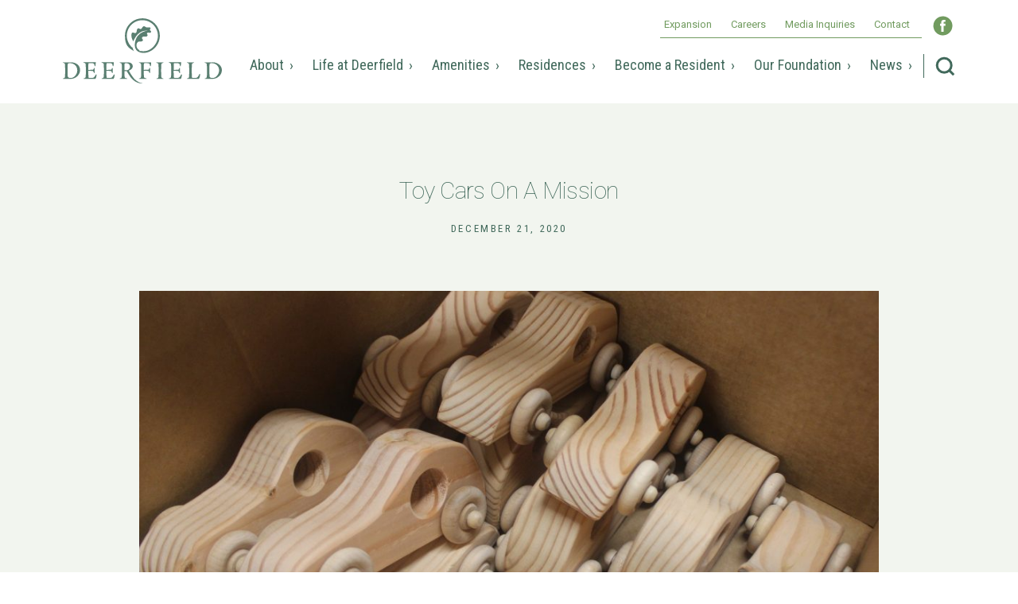

--- FILE ---
content_type: text/html; charset=UTF-8
request_url: https://deerfieldwnc.org/toy-cars-mission/
body_size: 17493
content:
<!doctype html>
<html lang="en-US">
  <head>
	<!-- Google tag (gtag.js) -->
<script async src="https://www.googletagmanager.com/gtag/js?id=G-6VQQFLMWNE"></script>
<script>
  window.dataLayer = window.dataLayer || [];
  function gtag(){dataLayer.push(arguments);}
  gtag('js', new Date());

  gtag('config', 'G-6VQQFLMWNE');
</script>
  <meta charset="utf-8">
  <meta http-equiv="x-ua-compatible" content="ie=edge">
  <meta name="viewport" content="width=device-width, initial-scale=1, shrink-to-fit=no">
  <link href="https://fonts.googleapis.com/css?family=Roboto+Condensed:300,400%7CRoboto:100,300,400,700,900&display=swap" rel="stylesheet">
  <script>window.wp=window.wp||{};wp.i18n=wp.i18n||{};if(typeof wp.i18n.setLocaleData!=="function"){wp.i18n.setLocaleData=function(){}};</script><meta name='robots' content='index, follow, max-image-preview:large, max-snippet:-1, max-video-preview:-1' />

	<!-- This site is optimized with the Yoast SEO Premium plugin v26.7 (Yoast SEO v26.7) - https://yoast.com/wordpress/plugins/seo/ -->
	<title>Toy Cars On A Mission</title>
	<meta name="description" content="This is the tenth year that Deerfield residents have volunteered to help the community and they have proudly produced over 2850 toy cars." />
	<link rel="canonical" href="https://deerfieldwnc.org/toy-cars-mission/" />
	<meta property="og:locale" content="en_US" />
	<meta property="og:type" content="article" />
	<meta property="og:title" content="Toy Cars On A Mission" />
	<meta property="og:description" content="The wood working shop has been a buzz!" />
	<meta property="og:url" content="https://deerfieldwnc.org/toy-cars-mission/" />
	<meta property="og:site_name" content="Deerfield Episcopal Retirement Community" />
	<meta property="article:publisher" content="https://www.facebook.com/DeerfieldWNC/" />
	<meta property="article:published_time" content="2020-12-21T06:05:00+00:00" />
	<meta property="article:modified_time" content="2022-06-22T14:58:29+00:00" />
	<meta property="og:image" content="https://deerfieldwnc.org/wp-content/uploads/2020/12/Wooden-cars-scaled.jpg" />
	<meta property="og:image:width" content="2560" />
	<meta property="og:image:height" content="1475" />
	<meta property="og:image:type" content="image/jpeg" />
	<meta name="author" content="Lynne Caldwell" />
	<meta name="twitter:card" content="summary_large_image" />
	<meta name="twitter:label1" content="Written by" />
	<meta name="twitter:data1" content="Lynne Caldwell" />
	<meta name="twitter:label2" content="Est. reading time" />
	<meta name="twitter:data2" content="1 minute" />
	<script type="application/ld+json" class="yoast-schema-graph">{"@context":"https://schema.org","@graph":[{"@type":"Article","@id":"https://deerfieldwnc.org/toy-cars-mission/#article","isPartOf":{"@id":"https://deerfieldwnc.org/toy-cars-mission/"},"author":{"name":"Lynne Caldwell","@id":"https://deerfieldwnc.org/#/schema/person/c207e2500c5718f30525a2c5b48af147"},"headline":"Toy Cars On A Mission","datePublished":"2020-12-21T06:05:00+00:00","dateModified":"2022-06-22T14:58:29+00:00","mainEntityOfPage":{"@id":"https://deerfieldwnc.org/toy-cars-mission/"},"wordCount":106,"image":{"@id":"https://deerfieldwnc.org/toy-cars-mission/#primaryimage"},"thumbnailUrl":"https://deerfieldwnc.org/wp-content/uploads/2020/12/Wooden-cars-scaled.jpg","keywords":["Mission Hospital Pediatrics","Salvation Army","Volunteers"],"articleSection":["Resident Life"],"inLanguage":"en-US"},{"@type":"WebPage","@id":"https://deerfieldwnc.org/toy-cars-mission/","url":"https://deerfieldwnc.org/toy-cars-mission/","name":"Toy Cars On A Mission","isPartOf":{"@id":"https://deerfieldwnc.org/#website"},"primaryImageOfPage":{"@id":"https://deerfieldwnc.org/toy-cars-mission/#primaryimage"},"image":{"@id":"https://deerfieldwnc.org/toy-cars-mission/#primaryimage"},"thumbnailUrl":"https://deerfieldwnc.org/wp-content/uploads/2020/12/Wooden-cars-scaled.jpg","datePublished":"2020-12-21T06:05:00+00:00","dateModified":"2022-06-22T14:58:29+00:00","author":{"@id":"https://deerfieldwnc.org/#/schema/person/c207e2500c5718f30525a2c5b48af147"},"description":"This is the tenth year that Deerfield residents have volunteered to help the community and they have proudly produced over 2850 toy cars.","breadcrumb":{"@id":"https://deerfieldwnc.org/toy-cars-mission/#breadcrumb"},"inLanguage":"en-US","potentialAction":[{"@type":"ReadAction","target":["https://deerfieldwnc.org/toy-cars-mission/"]}]},{"@type":"ImageObject","inLanguage":"en-US","@id":"https://deerfieldwnc.org/toy-cars-mission/#primaryimage","url":"https://deerfieldwnc.org/wp-content/uploads/2020/12/Wooden-cars-scaled.jpg","contentUrl":"https://deerfieldwnc.org/wp-content/uploads/2020/12/Wooden-cars-scaled.jpg","width":2560,"height":1475},{"@type":"BreadcrumbList","@id":"https://deerfieldwnc.org/toy-cars-mission/#breadcrumb","itemListElement":[{"@type":"ListItem","position":1,"name":"Home","item":"https://deerfieldwnc.org/"},{"@type":"ListItem","position":2,"name":"News","item":"https://deerfieldwnc.org/news/"},{"@type":"ListItem","position":3,"name":"Toy Cars On A Mission"}]},{"@type":"WebSite","@id":"https://deerfieldwnc.org/#website","url":"https://deerfieldwnc.org/","name":"Deerfield","description":"The passionate pursuit of active retirement","potentialAction":[{"@type":"SearchAction","target":{"@type":"EntryPoint","urlTemplate":"https://deerfieldwnc.org/?s={search_term_string}"},"query-input":{"@type":"PropertyValueSpecification","valueRequired":true,"valueName":"search_term_string"}}],"inLanguage":"en-US"},{"@type":"Person","@id":"https://deerfieldwnc.org/#/schema/person/c207e2500c5718f30525a2c5b48af147","name":"Lynne Caldwell","image":{"@type":"ImageObject","inLanguage":"en-US","@id":"https://deerfieldwnc.org/#/schema/person/image/","url":"https://secure.gravatar.com/avatar/540f271e8cc937723a9075bc8e5ba316e42fac4313f405e6d2aea1130d48a89d?s=96&d=mm&r=g","contentUrl":"https://secure.gravatar.com/avatar/540f271e8cc937723a9075bc8e5ba316e42fac4313f405e6d2aea1130d48a89d?s=96&d=mm&r=g","caption":"Lynne Caldwell"}}]}</script>
	<!-- / Yoast SEO Premium plugin. -->


<link rel='dns-prefetch' href='//cdnjs.cloudflare.com' />
<link rel="alternate" title="oEmbed (JSON)" type="application/json+oembed" href="https://deerfieldwnc.org/wp-json/oembed/1.0/embed?url=https%3A%2F%2Fdeerfieldwnc.org%2Ftoy-cars-mission%2F" />
<link rel="alternate" title="oEmbed (XML)" type="text/xml+oembed" href="https://deerfieldwnc.org/wp-json/oembed/1.0/embed?url=https%3A%2F%2Fdeerfieldwnc.org%2Ftoy-cars-mission%2F&#038;format=xml" />
<style id='wp-img-auto-sizes-contain-inline-css' type='text/css'>
img:is([sizes=auto i],[sizes^="auto," i]){contain-intrinsic-size:3000px 1500px}
/*# sourceURL=wp-img-auto-sizes-contain-inline-css */
</style>
<style id='wp-block-library-inline-css' type='text/css'>
:root{--wp-block-synced-color:#7a00df;--wp-block-synced-color--rgb:122,0,223;--wp-bound-block-color:var(--wp-block-synced-color);--wp-editor-canvas-background:#ddd;--wp-admin-theme-color:#007cba;--wp-admin-theme-color--rgb:0,124,186;--wp-admin-theme-color-darker-10:#006ba1;--wp-admin-theme-color-darker-10--rgb:0,107,160.5;--wp-admin-theme-color-darker-20:#005a87;--wp-admin-theme-color-darker-20--rgb:0,90,135;--wp-admin-border-width-focus:2px}@media (min-resolution:192dpi){:root{--wp-admin-border-width-focus:1.5px}}.wp-element-button{cursor:pointer}:root .has-very-light-gray-background-color{background-color:#eee}:root .has-very-dark-gray-background-color{background-color:#313131}:root .has-very-light-gray-color{color:#eee}:root .has-very-dark-gray-color{color:#313131}:root .has-vivid-green-cyan-to-vivid-cyan-blue-gradient-background{background:linear-gradient(135deg,#00d084,#0693e3)}:root .has-purple-crush-gradient-background{background:linear-gradient(135deg,#34e2e4,#4721fb 50%,#ab1dfe)}:root .has-hazy-dawn-gradient-background{background:linear-gradient(135deg,#faaca8,#dad0ec)}:root .has-subdued-olive-gradient-background{background:linear-gradient(135deg,#fafae1,#67a671)}:root .has-atomic-cream-gradient-background{background:linear-gradient(135deg,#fdd79a,#004a59)}:root .has-nightshade-gradient-background{background:linear-gradient(135deg,#330968,#31cdcf)}:root .has-midnight-gradient-background{background:linear-gradient(135deg,#020381,#2874fc)}:root{--wp--preset--font-size--normal:16px;--wp--preset--font-size--huge:42px}.has-regular-font-size{font-size:1em}.has-larger-font-size{font-size:2.625em}.has-normal-font-size{font-size:var(--wp--preset--font-size--normal)}.has-huge-font-size{font-size:var(--wp--preset--font-size--huge)}.has-text-align-center{text-align:center}.has-text-align-left{text-align:left}.has-text-align-right{text-align:right}.has-fit-text{white-space:nowrap!important}#end-resizable-editor-section{display:none}.aligncenter{clear:both}.items-justified-left{justify-content:flex-start}.items-justified-center{justify-content:center}.items-justified-right{justify-content:flex-end}.items-justified-space-between{justify-content:space-between}.screen-reader-text{border:0;clip-path:inset(50%);height:1px;margin:-1px;overflow:hidden;padding:0;position:absolute;width:1px;word-wrap:normal!important}.screen-reader-text:focus{background-color:#ddd;clip-path:none;color:#444;display:block;font-size:1em;height:auto;left:5px;line-height:normal;padding:15px 23px 14px;text-decoration:none;top:5px;width:auto;z-index:100000}html :where(.has-border-color){border-style:solid}html :where([style*=border-top-color]){border-top-style:solid}html :where([style*=border-right-color]){border-right-style:solid}html :where([style*=border-bottom-color]){border-bottom-style:solid}html :where([style*=border-left-color]){border-left-style:solid}html :where([style*=border-width]){border-style:solid}html :where([style*=border-top-width]){border-top-style:solid}html :where([style*=border-right-width]){border-right-style:solid}html :where([style*=border-bottom-width]){border-bottom-style:solid}html :where([style*=border-left-width]){border-left-style:solid}html :where(img[class*=wp-image-]){height:auto;max-width:100%}:where(figure){margin:0 0 1em}html :where(.is-position-sticky){--wp-admin--admin-bar--position-offset:var(--wp-admin--admin-bar--height,0px)}@media screen and (max-width:600px){html :where(.is-position-sticky){--wp-admin--admin-bar--position-offset:0px}}
/*# sourceURL=/wp-includes/css/dist/block-library/common.min.css */
</style>
<link rel='stylesheet' id='contact-form-7-css' href='https://deerfieldwnc.org/wp-content/plugins/contact-form-7/includes/css/styles.css?ver=6.1.4' type='text/css' media='all' />
<link rel='stylesheet' id='jquery.fancybox.min.css-css' href='//cdnjs.cloudflare.com/ajax/libs/fancybox/3.5.7/jquery.fancybox.min.css?ver=6.9' type='text/css' media='all' />
<link rel='stylesheet' id='dflip-style-css' href='https://deerfieldwnc.org/wp-content/plugins/3d-flipbook-dflip-lite/assets/css/dflip.min.css?ver=2.4.20' type='text/css' media='all' />
<link rel='stylesheet' id='sage/main.css-css' href='https://deerfieldwnc.org/wp-content/themes/deerfield/dist/styles/main_00815c22.css' type='text/css' media='all' />
<script type="text/javascript" src="https://deerfieldwnc.org/wp-includes/js/jquery/jquery.min.js?ver=3.7.1" id="jquery-core-js"></script>
<script type="text/javascript" src="https://deerfieldwnc.org/wp-includes/js/jquery/jquery-migrate.min.js?ver=3.4.1" id="jquery-migrate-js"></script>
<script type="text/javascript" src="https://deerfieldwnc.org/wp-content/plugins/inhouse-custom-blocks/assets/js/blocks.frontend.js?ver=1639778283" id="ihmm-frontend-js-js"></script>
<script type="text/javascript" src="https://deerfieldwnc.org/wp-content/themes/deerfield/resources/js/parallax.min.js?ver=1" id="parallax-js"></script>
<link rel="https://api.w.org/" href="https://deerfieldwnc.org/wp-json/" /><link rel="alternate" title="JSON" type="application/json" href="https://deerfieldwnc.org/wp-json/wp/v2/posts/107575" /><link rel="EditURI" type="application/rsd+xml" title="RSD" href="https://deerfieldwnc.org/xmlrpc.php?rsd" />
<meta name="generator" content="WordPress 6.9" />
<link rel='shortlink' href='https://deerfieldwnc.org/?p=107575' />
<noscript><style>.lazyload[data-src]{display:none !important;}</style></noscript><style>.lazyload{background-image:none !important;}.lazyload:before{background-image:none !important;}</style><link rel="icon" href="https://deerfieldwnc.org/wp-content/uploads/2020/02/cropped-fav-32x32.png" sizes="32x32" />
<link rel="icon" href="https://deerfieldwnc.org/wp-content/uploads/2020/02/cropped-fav-192x192.png" sizes="192x192" />
<link rel="apple-touch-icon" href="https://deerfieldwnc.org/wp-content/uploads/2020/02/cropped-fav-180x180.png" />
<meta name="msapplication-TileImage" content="https://deerfieldwnc.org/wp-content/uploads/2020/02/cropped-fav-270x270.png" />
		<style type="text/css" id="wp-custom-css">
			a.news {
	min-width: 150px;
}

/* EXPANSION PAGE TITLE */
.page-id-112555 h1,
.page-id-113200 h1,
.page-id-113041 h1 {
	line-height: 0.85;
}
.page-id-112555 span.text-3,
.page-id-113200 span.text-3,
.page-id-113041 span.text-3 {
	font-size: 150px;
	color: #fff;
	opacity: .55;
	text-transform: uppercase;
	font-family: Roboto, sans-serif;
	letter-spacing: -.065em;
	font-weight: 900;
}

/*  EXPANSION VIDEO HERO */
/* Remove hero overlay on the Expansion page */
.page-id-112555 .page-header .banner-image {
    padding-top: 0%;
    opacity: 10;
    background: #000;
}

.page-id-112555 .page-header {
	position: relative;
	overflow: hidden;
}

.page-id-112555 .page-header .banner-image.banner-video {
	position: absolute;
	inset: 0;
	z-index: 1;
}

.page-id-112555 .page-header .banner-image.banner-video video {
	width: 100%;
	height: 100%;
	object-fit: cover;
	display: block;
}

.page-id-112555 .page-header .inner {
	position: relative;
	z-index: 2; /* text on top of video */
}

/* Make the video fill the hero and align to bottom */
.page-id-112555 .page-header .banner-image.banner-video {
    overflow: hidden;
}

.page-id-112555 .page-header .banner-image.banner-video video {
    width: 100%;
    height: 100%;
    object-fit: cover;          /* crop instead of letterbox */
    object-position: center bottom; /* keep bottom of frame in view */
    display: block;
}

/* Increase the hero height on the Expansion page */
.page-id-112555 .page-header {
	min-height: 900px !important;   /* adjust as needed */
	height: auto !important;
}

/* Ensure the banner-image container expands to match */
.page-id-112555 .page-header .banner-image.banner-video {
	min-height: 900px !important;
}
.page-id-112555 .page-header .inner {
	padding-top: 350px;   /* adjust as needed */
}
@media (min-width: 1420px) {
   .page-id-112555 .page-header .banner-image {
        padding-top: 0;
        height: auto;

    }
}
/*    LARGE TABLET (max-width 1024px) */
@media (max-width: 1024px) {
	.page-id-112555 .page-header .banner-image.banner-video {
    min-height: 320px !important;
}
	.page-id-112555 span.text-3, .page-id-113200 span.text-3, .page-id-113041 span.text-3 {
    font-size: 120px;
	 }
	.page-id-112555 .page-header .inner {
    padding-top: 200px;
		padding-bottom: 200px;
   }
    .page-id-112555 .page-header {
        min-height: 320px !important;
        align-items: center;
    }
}

/*    LARGE MOBILE OR IPAD AIR (max-width 820px) */
@media (max-width: 820px) {
	.page-id-112555 .page-header .banner-image.banner-video {
    min-height: 320px !important;
}
	.page-id-112555 span.text-3, .page-id-113200 span.text-3, .page-id-113041 span.text-3 {
    font-size: 90px;
	 }
	.page-id-112555 .page-header .inner {
    padding-top: 150px;
		padding-bottom: 150px;
   }
    .page-id-112555 .page-header {
        min-height: 320px !important;
        align-items: center;
    }
}

/* SMALL MOBILE (max-width 480px) */
@media (max-width: 480px) {
	.page-id-112555 .page-header .banner-image.banner-video {
    min-height: 240px !important;
}
	.page-id-112555 span.text-3, .page-id-113200 span.text-3, .page-id-113041 span.text-3 {
    font-size: 72px;
	 }
	.page-id-112555 .page-header .inner {
    padding-top: 150px;
		padding-bottom: 150px;
   }
    .page-id-112555 .page-header {
        min-height: 240px !important;
        align-items: center;
    }
}
/* ACCORDIONS */

.accordion details {
	border-bottom: 1px solid #ddd;
	padding: .5em 0;
}
.accordion summary {
	cursor: pointer;
	font-weight: bold;
	position: relative;
	padding-right: 1.5em;
	list-style: none;
}
.accordion summary::-webkit-details-marker {
	display: none;
}
.accordion summary::after {
	content: "▶";
	position: absolute;
	right: 0;
	transition: transform .2s;
}
.accordion details[open] summary::after {
	transform: rotate(90deg);
}
.accordion p {
	margin: .5em 0 1em 1em;
}
.accordion h4 {font-size: 18px;}

a.covid {
	display: none!important;
}

/* START TOPBAR */
#topbar + header.banner {
	margin-top: 50px;
} 

#topbar { 
	position: fixed; 
	top: 0px;
	left: 0;
	z-index: 99991;
	background: #d0af21;  
	color: white; 
	font-family: Helvetica, Arial, sans-serif; 
	font-size: 15px;
	font-weight: 300; 
	line-height: 20px; 
	padding: 10px 0; 
	text-align: center;
	width: 100%;
} 

.topbar-wrap {
	display: -ms-flexbox;
	display: flex;
	-ms-flex-wrap: wrap;
	flex-wrap: wrap; 
	-ms-flex-pack: center;
	justify-content: center; 
	-ms-flex-align: center;
	align-items: center; 
	gap: 5px 15px; 
}

.btn-topbar {
	background: #b19002;
	display: inline-block;
	padding: 5px 12px;
	color: white;
	text-decoration: none;
	margin: 0;
	border-radius: 3px; 
	-webkit-transition: all 100ms ease-in-out;
	-moz-transition: all 100ms ease-in-out;
	-o-transition: all 100ms ease-in-out;
	transition: all 100ms ease-in-out;
} 

.btn-topbar-2 {
	background: #5f4776; 
}

.btn-topbar:hover, 
.btn-topbar:focus {
	color: white; 
	text-decoration: none; 
	opacity: 0.9; 
} 

.topbar-lightbox .fancybox-content {
	max-width: 960px; 
} 

.topbar-lightbox .fancybox-content p:not(:last-child) {
	margin-bottom: 1.5rem;  
}

.topbar-lightbox .fancybox-button { 
	background-color: #41695b;
} 

.topbar-lightbox .fancybox-button svg path {
	fill: white; 
} 

.btn-donate-now, .btn-primary {
	font-family: Roboto, sans-serif;
	color: #fff;
	font-size: 20px;
	background: #5f4776;
	border: none;
	line-height: 1.1;
	display: inline-block;
	border-radius: 0;
	padding: 23px 35px;
	-webkit-transition: all .5s ease;
	-o-transition: all .5s ease;
	transition: all .5s ease;
	cursor: pointer; 
} 

.btn-donate-now:after, .btn-primary:after {
	content: "\BB";
	display: inline-block;
	margin-left: 10px;
}

.btn-donate-now:hover, 
.btn-donate-now:focus, .btn-primary:hover, 
.btn-primary:focus {
	color: #fff;
	background-color: #006167;
}

@media (max-width: 575px) {
	#topbar { 
		font-size: 13px; 
	} 

	.topbar-lightbox .fancybox-content {
		padding-left: 15px; 
		padding-right: 15px; 
	}
} 

@media (max-width: 480px) {
	#topbar + header.banner {
		margin-top: 85px;
	}
}
/* END TOPBAR */


/* EVENT LANDING */
.mt-0 {
	margin-top: 0 !important; 	
} 

.mb-0 {
	margin-bottom: 0 !important; 	
}

.text-white {
	color: white !important; 	
} 

.text-center {
	text-align: center !important; 	
} 

.text-uppercase {
	text-transform: uppercase !important; 
} 

.bg-cover {
	background-repeat: no-repeat; 
	background-position: 50% 50%; 
	background-size: cover; 
}

.page-id-112007 #intro h2, 
.page-id-112007 #outro h2 {
	color: #0C1644; 
} 

.page-id-112007 #intro .wp-block-better-button-betterbutton a {
	background-color: #D92024; 
} 

.page-id-112007 #intro .wp-block-better-button-betterbutton a:hover {
	background-color: #5f4776; 
} 

.page-id-112007 #event-details {  background-image: url(/wp-content/uploads/2025/01/event-bg.jpg); 
	background-repeat: no-repeat; 
	background-position: 50% 100%; 
	background-size: cover; 
} 

.photo-bar {
	border-top: 20px solid #D92024; 
}

.photo-bar .image-wrap {
	position: relative;
	overflow: hidden;
} 

.photo-bar .image-link {
	display: block;
	text-decoration: none;
	width: 100%;
	height: 100%;
	position: absolute;
	top: 0;
	left: 0; 
	cursor: pointer; 
} 

.page-id-112007 #testimonials { 
	background-color: #231F1F; 
	background-image: url([data-uri]);
	background-size: 320px 250px;
	background-position: 80% bottom;
	background-repeat: no-repeat;
} 

.page-id-112007 #testimonials .item {
	overflow: hidden; 
}

.page-id-112007 #testimonials .testimony  {
	font-size: 21px;
	line-height: 1.5;
} 

.page-id-112007 #testimonials .testimony .name { 
	margin-top: 20px;
	font-family: Roboto Condensed, sans-serif;
	font-size: 12px;
	letter-spacing: .2em;
	display: block; 
} 

.testimonials-dots {} 

.testimonials-dots ul {
	padding-left: 0;
	list-style: none; 
	display: -ms-flexbox !important;
	display: flex !important; 
	-ms-flex-wrap: wrap !important;
	flex-wrap: wrap !important; 
	gap: 16px; 
} 

.testimonials-dots ul li {
	padding-left: 0;
	position: relative;
} 

.testimonials-dots ul li:before {
	display: none; 
}

.testimonials-dots ul li button {
	-webkit-appearance: none;
	-moz-appearance: none;
	appearance: none;
	background-color: rgba(255,255,255,.12);
	padding: 0;
	border: 0;
	opacity: 1;
	border-radius: 50%;
	text-indent: -9999px;
	overflow: hidden;
	width: 12px;
	height: 12px;
	display: block;
	transition: all .5s ease-in-out;
} 

.testimonials-dots ul li button:hover, 
.testimonials-dots ul li button:focus {
	background-color: white; 
	cursor: pointer; 
} 

.testimonials-dots ul li.slick-active button {
	background-color: white; 
	pointer-events: none; 
} 

/* LivNow */
.d-flex {
	display: -webkit-box !important;
	display: -ms-flexbox !important;
	display: flex !important;
} 

.flex-wrap {
	-ms-flex-wrap: wrap !important;
	flex-wrap: wrap !important;
} 

.justify-content-center {
	-webkit-box-pack: center !important;
	-ms-flex-pack: center !important;
	justify-content: center !important;
} 

.align-items-center {
	-webkit-box-align: center !important;
	-ms-flex-align: center !important;
	align-items: center !important;
} 

.align-items-end {
	-ms-flex-align: end !important;
	align-items: flex-end !important;
}

.invisible {
	visibility: hidden;
} 

.page-id-112136 .page-header .banner-image { 
	opacity: 1;
	background: unset;
}

.page-id-112136 .main h2,  
.page-id-112136 #livnow-services h3 {
	color: #2a7685; 
	line-height: 1.25; 
	margin-bottom: 1rem; 
} 

.intro-cta {
	background: #fae3b6;
	padding: 28px; 
	gap: 15px 36px; 
	margin-top: 36px; 
} 

.cta-button {
	font-family: Roboto, sans-serif;
	color: white;
	font-size: 16px;
	letter-spacing: 1.6px;
	background: #2a7685;
	border: none;
	line-height: 1;
	display: inline-block;
	border-radius: 0;
	padding: 10px 20px 10px 15px;
	-webkit-transition: all .5s ease;
	-o-transition: all .5s ease;
	transition: all .5s ease;
	cursor: pointer;
	text-transform: uppercase;
	font-weight: 400; 
	display: flex;
	align-items: center;
	gap: 10px;
} 

.cta-button:before {
	content: ''; 
	display: inline-block; 
	width: 30px; 
	height: 30px; 
	background-image: url(/wp-content/uploads/2025/01/play-now-icon.png); 
	background-repeat: no-repeat; 
	background-position: 50% 50%; 
	background-size: contain; 
} 

.cta-button:hover, 
.cta-button:focus {
	color: white; 
	background: #5f4776; 
}

.cta-text {
	color: black; 
} 

#livnow-services >.page-content {
	padding-top: 0; 
} 

#livnow-services h3 { 
	font-family: 'Roboto', sans-serif;
	text-transform: unset; 
} 

.ln-services {} 

.ln-services .ln-item {
	position: relative; 
} 

.ln-services .ln-item .section-image {
	background-repeat: no-repeat; 
	background-position: 50% 50%; 
	background-size: cover; 
	width: 100%; 
	height: 100%; 
} 

.ln-services .ln-item:nth-child(odd) .section-image {
	left: 0; 
} 

.ln-services .ln-item:nth-child(even) .section-image {
	right: 0; 
} 

.ln-services .ln-item:nth-child(2) .section-image {
	background-position: 35% 50%; 
}

.ln-services .ln-item .section-image img {
	width: 100%; 
	height: auto; 
	max-width: 100%; 
}

.ln-videos {
	padding-top: 1rem; 	
} 

.ln-videos .ln-item {
	margin-top: 36px; 
} 

.ln-videos .ln-item .text-logo img, 
.ln-videos .ln-item .video img {
	max-width: 100%; 
	height: auto; 
	display: block; 
} 

.ln-videos .ln-item .text { 
	padding: 22px 28px;
	margin-top: 20px;
	background-color: #fae3b6;
	color: black;
	font-size: 19px;
	line-height: 30px; 
} 

.ln-videos .ln-item .video {
	margin-top: 20px; 
	position: relative; 
} 

.ln-videos .ln-item .video a:before {
	content: ''; 
	display: block; 
	width: 41px; 
	height: 41px; 
	background-image: url(/wp-content/uploads/2025/01/play-now-icon-41px.png); 
	background-repeat: no-repeat; 
	background-position: 50% 50%; 
	background-size: contain; 
	position: absolute; 
	top: 20px; 
	right: 20px; 
} 

.d-none {
	display: none !important; 
} 

.page-id-112136 #outro {
	background-color: #2a7685; 
	font-weight: 600; 
	margin-bottom: 85px; 
} 

.page-id-112136 #outro a {
	color: #fce0a8; 
	text-decoration: underline; 
} 

.page-id-112136 #outro a:hover, 
.page-id-112136 #outro a:focus { 
	text-decoration: none; 
} 

span.sep {
	padding: 0 10px; 
}

@media (max-width: 1199px) {
	.ln-services .ln-item {
		height: auto !important; 
	}
} 

@media (max-width: 991px) {
	.page-id-112136 #outro {
		margin-bottom: 65px; 
	}
}

@media (max-width: 767px) {
	.cta-text {
		text-align: center; 
	} 

	span.sep {
		display: block;
		height: 0;
		visibility: hidden;
		width: 0;
	}
} 

@media (min-width: 576px) { 
	.d-sm-block {
		display: block !important; 
	} 
} 

@media (min-width: 768px) { 
	.d-md-block {
		display: block !important; 
	} 

	.d-md-flex {
		display: -webkit-box !important;
		display: -ms-flexbox !important;
		display: flex !important;
	} 
	.ln-services .ln-item .section-image { 
		width: 50%; 
		position: absolute; 
		top: 0; 
	} 

	.ln-services .ln-item:nth-child(odd) .page-content {
		padding-left: 50%; 
	} 

	.ln-services .ln-item:nth-child(even) .page-content {
		padding-right: 50%; 
	} 

	.ln-videos .ln-item >div {
		-webkit-box-flex: 0;
		-ms-flex: 0 0 50%;
		flex: 0 0 50%;
		max-width: 50%;
	} 
} 

@media (min-width: 992px) {
	.d-lg-block {
		display: block !important; 
	}
}

@media (min-width: 1024px) { 
	.ln-services .ln-item:nth-child(odd) .page-content {
		padding-left: 49%; 
	} 

	.ln-services .ln-item:nth-child(even) .page-content {
		padding-right: 49%; 
	} 
}

@media (min-width: 1200px) { 
	.ln-services .ln-item .section-image { 
		width: 33.3333333%; 
	} 

	.ln-services .ln-item:nth-child(odd) .page-content {
		padding-left: 24%; 
	} 

	.ln-services .ln-item:nth-child(even) .page-content {
		padding-right: 24%; 
	} 
}

@media (min-width: 1440px) {
	.ln-services .ln-item:nth-child(odd) .page-content {
		padding-left: 20%; 
	} 

	.ln-services .ln-item:nth-child(even) .page-content {
		padding-right: 20%; 
	} 
} 

@media (min-width: 1600px) {
	.ln-services .ln-item:nth-child(odd) .page-content {
		padding-left: 17%; 
	} 

	.ln-services .ln-item:nth-child(even) .page-content {
		padding-right: 17%; 
	} 
} 

@media (min-width: 1920px) {
	.ln-services .ln-item:nth-child(odd) .page-content {
		padding-left: 12%; 
	} 

	.ln-services .ln-item:nth-child(even) .page-content {
		padding-right: 12%; 
	}
} 

.page-id-105217 .accordion h4.accordion-toggle {
	font-size: 24px; 
	padding-left: 0; 
	padding-right: 30px; 
}

.page-id-105217 .accordion h4.accordion-toggle:before, 
.page-id-105217 .accordion h4.accordion-toggle:after {
	left: unset; 
	right: 0; 
} 

.page-id-105217 .accordion .accordion-body {
	padding-left: 0; 
} 

.page-id-105217 .accordion h4.accordion-toggle:hover, 
.page-id-105217 .accordion h4.accordion-toggle.open {
	color: #719b5f;
} 

.page-id-105217 .accordion h4.accordion-toggle:hover:before, 
.page-id-105217 .accordion h4.accordion-toggle:hover:after, 
.page-id-105217 .accordion h4.accordion-toggle.open:before, 
.page-id-105217 .accordion h4.accordion-toggle.open:after {
	background-color: #719b5f;
} 

#select-fund {
	position: relative;
	display: inline-block;
	margin-bottom: 15px;
	width: 100%;
}    

#select-fund select {
	font-family: 'Roboto'; 
	font-size: 16px; 
	display: inline-block;
	width: 100%;
	cursor: pointer;
	padding: 10px 15px;
	outline: 0;
	border: 1px solid #719b5f;
	border-radius: 3px;
	background: #FFFFFF;
	color: #41695b;
	appearance: none;
	-webkit-appearance: none;
	-moz-appearance: none;
}

#select-fund select::-ms-expand {
	display: none;
}

#select-fund select:hover,
#select-fund select:focus {
	color: #41695b;
	background: #eeeeee;
}

#select-fund select:disabled {
	opacity: 0.5;
	pointer-events: none;
}

#select-fund .select_arrow {
	position: absolute;
	top: 10px;
	right: 20px;
	width: 5px;
	height: 5px;
	border: solid #719b5f;
	border-width: 0 2px 2px 0;
	display: inline-block;
	padding: 3px;
	transform: rotate(45deg);
	-webkit-transform: rotate(45deg);
}

#select-fund select:hover ~ .select_arrow,
#select-fund select:focus ~ .select_arrow {
	border-color: #719b5f;
}

#select-fund select:disabled ~ .select_arrow {
	border-top-color: #cccccc;
} 

header.banner .nav-top ul.nav {
	position: relative; 
} 

header.banner .nav-top ul.nav li.menu-item-has-children >a:after {
	content: "\203A";
	display: inline-block;
	margin-left: 7px;
	-webkit-transition: all .25s ease;
	-o-transition: all .25s ease;
	transition: all .25s ease;
}

header.banner .nav-top ul.nav li.menu-item-has-children ul.sub-menu { 
	display: none; 
	opacity: 0; 
	position: absolute;
	-webkit-transition: all .25s ease;
	-o-transition: all .25s ease;
	transition: all .25s ease;
	background: #006167;
	width: calc(100% + 10px);
	left: -5px;
	padding: 10px;
	-webkit-box-sizing: border-box;
	box-sizing: border-box;
	top: calc(100%);
	z-index: 9;
} 

header.banner .nav-top ul.nav li a {
	padding: 10px 5px; 
} 

header.banner .nav-top ul.nav li.menu-item-has-children ul.sub-menu li {
	display: block; 
	font-size: 15px; 
	margin-right: 0; 
}

header.banner .nav-top ul.nav li.menu-item-has-children ul.sub-menu li a {
	color: #fff;
	opacity: .6;
	padding: 8px 0;
} 

header.banner .nav-top ul.nav li.menu-item-has-children ul.sub-menu li a.active, header.banner .nav-top ul.nav li.menu-item-has-children ul.sub-menu li a:hover {
	opacity: 1;
}

@media (min-width: 993px) { 
	header.banner .nav-top ul.nav li.menu-item-has-children:hover >a:after {
		-webkit-transform: rotate(90deg);
		-o-transform: rotate(90deg);
		transform: rotate(90deg);
	} 

	header.banner .nav-top ul.nav li.menu-item-has-children:hover ul.sub-menu {
		opacity: 1;
		display: block;
	} 
} 

.page-id-112555 .page-content {
	max-width: 780px; 
} 

.page-id-112555 .page-content .wp-block-heading { 
	color: #006167; 
} 

.page-id-112555 .page-content .wp-block-heading:not(h2) {
	line-height: 1.25;
	margin: 1.125em 0 .5em;
}

.wp-block-list-ol { 
	list-style: num outside;
	padding-left: 1.125rem; 
	margin-bottom: 20px; 
} 

.text-default { 
	text-transform: none !important; 
} 

.wp-block-cta {
	display: -ms-flexbox !important;
	display: flex !important;
	-ms-flex-align: center !important;
	align-items: center !important; 
	-ms-flex-pack: center !important;
	justify-content: center !important;
	gap: 20px 30px;
	background-color: #719b5f;
	padding: 30px; 
	margin-top: 30px;
	margin-bottom: 30px;
} 

.wp-block-cta p { 
	font-size: 21px;
	line-height: calc(100% + 10px);
	font-weight: 700;
	margin-bottom: 0;
	color: white;
} 

.wp-block-cta .wp-block-better-button-betterbutton {
	-ms-flex-negative: 0 !important;
	flex-shrink: 0 !important; 
	margin: 0; 
} 

.wp-block-cta .wp-block-better-button-betterbutton a { 
	background-color: white;
	color: #719b5f;
	text-transform: uppercase;
	font-size: 16px;
	letter-spacing: 1.6px;
	text-indent: 1.6px; 
} 

.wp-block-cta .wp-block-better-button-betterbutton a:hover, 
.wp-block-cta .wp-block-better-button-betterbutton a:focus { 
	background-color: #5f4776; 
	color: white; 
} 

@media (max-width: 991px) { 
	.wp-block-cta { 
		-ms-flex-direction: column !important;
		flex-direction: column !important; 
	} 

	.wp-block-cta p { 
		text-align: center;  
	}
} 

@media (min-width: 992px) { 
	.wp-block-cta p { 
		order: 2; 
	}
} 

.wp-block-better-button-betterbutton.ar-button a:after {
	content: "\203A";
	display: inline-block;
	margin-left: 15px;
	-webkit-transform: rotate(90deg);
	-o-transform: rotate(90deg);
	transform: rotate(90deg);
	font-size: 30px;
	margin-top: -10px;
	position: relative;
	top: 5px;
} 

@media (max-width: 991px) {
	.wp-block-better-button-betterbutton.ar-button a:not(:last-child) {
		margin-bottom: 16px; 
	} 
}


@media (min-width: 992px) {
	.wp-block-better-button-betterbutton.ar-button a:not(:last-child) {
		margin-right: 16px; 
	} 
}

h2.heading-underlined {
	border-bottom: 2px solid green;
	padding-bottom: 8px;
} 

.text-mineral-green {
	color: #41695B; 
} 

.iframe-container {
	position: relative;
	overflow: hidden;
	padding-top: 56.25%;
}
.iframe-container iframe {
	position: absolute;
	top: 0;
	border: 0;
	height: 100%;
	width: 100%;
}

/** ASHEVILLE PAGE **/
.df-best-of-asheville {
	display: flex;
	flex-wrap: wrap;
	gap: 32px;
	justify-content: center;
	margin-bottom: 2rem;
}
.df-best-item {
	flex: 1 1 250px;
	max-width: 350px;
	min-width: 220px;
	text-align: center;
}
.df-best-item a {
	display: block;
	text-decoration: none;
	color: inherit;
	transition: box-shadow 0.2s;
}
.df-best-item a:hover,
.df-best-item a:focus {
	box-shadow: 0 8px 24px rgba(80,80,80,0.18);
}
.df-best-img-wrap {
	width: 100%;
	aspect-ratio: 1 / 1;
	overflow: hidden;
	margin-bottom: 0;
	background: #e9e9e9;
	position: relative;
}
.df-best-item img {
	width: 100%;
	height: 100%;
	object-fit: cover;
	display: block;
	border-radius: 0 !important;
	transition: transform 0.35s cubic-bezier(.33,1,.68,1), filter 0.35s cubic-bezier(.33,1,.68,1);
	filter: brightness(97%) contrast(101%);
}
.df-best-item a:hover img,
.df-best-item a:focus img {
	transform: scale(1.045);
	filter: brightness(104%) contrast(104%);
}
.df-best-heading {
	font-size: 1.18rem;
	font-weight: 600;
	background: #fafafa;
	padding: 1rem 0.25rem;
	border-radius: 0;
	margin-top: 0;
}

@media (max-width: 900px) {
	.df-best-of-asheville {
		gap: 20px;
	}
	.df-best-item {
		min-width: 160px;
		max-width: 100%;
	}
}

@media (max-width: 600px) {
	.df-best-of-asheville {
		flex-direction: column;
		align-items: center;
		gap: 18px;
	}
	.df-best-item {
		min-width: 0;
		width: 100%;
		max-width: 400px;
	}
}
/** Expansion Floorplans — layout + status styling **/

/* Hide plugin auto labels; use the designer text inside the SVG */
.df-map .df-unit-label { display: none !important; }

/* Section + grid */
.df-section { margin: 2rem 0; }
.df-h { margin: 0 0 .5rem; }

.df-thumb-grid {
	display: grid;
	gap: 1rem;
	grid-template-columns: repeat(auto-fit, minmax(220px, 1fr));
	margin: .5rem 0 1rem;
}

.df-thumb {
	position: relative;
	border: 0;
	padding: 0;
	cursor: pointer;
	background: transparent;
	border-radius: 0;
	overflow: hidden;
	outline: none;
	aspect-ratio: 4 / 3;
	transition: transform .2s ease;
}
.df-thumb img { display:block; width:100%; height:100%; object-fit:cover; object-position:center; transition: transform .25s ease; }
.df-thumb:hover img { transform: scale(1.03); }
.df-thumb::after { content:""; position:absolute; inset:0; border:0 solid transparent; pointer-events:none; box-sizing:border-box; }
.df-thumb:not(.is-active):hover::after{ border-width:3px; border-color:#006167; }
.df-thumb.is-active::after{ border-width:4px; border-color:#5f4776; }
.df-thumb:focus-visible{ outline:3px solid #006167; outline-offset:2px; }

.df-badge{
	position:absolute; top:.6rem; right:.6rem;
	background:#fff; color:#2c4028; border:1px solid #c8d4c6;
	border-radius:999px; padding:.25rem .55rem; font-size:.85rem; font-weight:700;
	box-shadow:0 2px 6px rgba(0,0,0,.08);
}
.df-badge[data-count="0"]{ opacity:.75; }

.df-thumb .df-thumb-label{
	position:absolute; left:.6rem; bottom:1.65rem;
	background:#fff; color:#000; border:1px solid #c8d4c6;
	border-radius:999px; padding:.2rem .5rem; font-size:.8rem; font-weight:700; line-height:1;
	box-shadow:0 2px 6px rgba(0,0,0,.08);
}

.df-tabs{ display:flex; flex-wrap:wrap; gap:.5rem; margin:.25rem 0 1rem; }
.df-tabs button{
	appearance:none; border:1px solid #8fa78e; background:#f7faf7; color:#2c4028;
	padding:.4rem .7rem; border-radius:999px; cursor:pointer; font-weight:600;
}
.df-tabs button.is-active{ background:#2c4028; color:#fff; border-color:#2c4028; }

.df-panes .df-pane{ display:none; }
.df-panes .df-pane.is-active{ display:block; }

@media (max-width:480px){ .df-thumb-grid{ gap:.75rem; } }

/* SVG status styling */
.df-map svg [data-status] > * { transition: fill .2s ease, stroke .2s ease; }

.df-map svg [data-status="Available" i] > * {
	fill: transparent !important;
	stroke: none !important;
}

.df-map svg [data-status="Reserved" i] > * {
	fill: #f75d5d !important;
	stroke: #a62b2b !important;
	stroke-width: 2px !important;
	vector-effect: non-scaling-stroke;
}

.df-map svg [data-status="Waitlist" i] > * {
	fill: #fff3d6 !important;
	stroke: #c58a00 !important;
	stroke-width: 2px !important;
	vector-effect: non-scaling-stroke;
}


/* If the status is set on the #unit-* group (our Canterbury SVGs) */
.df-map-svg [id^="unit-"][data-status="Available" i] polygon,
.df-map-svg [id^="unit-"][data-status="Available" i] path,
.df-map-svg [id^="unit-"][data-status="Available" i] rect {
	fill: transparent !important;
}
/* Put the building pill beside the floor title */
.df-map-heading{
	display:flex;
	align-items:center;
	gap:.5rem;
}
.df-building-tag{
	background:#fff;
	color:#2c4028;
	border:1px solid #c8d4c6;
	border-radius:999px;
	padding:.15rem .6rem;
	font-size:.85rem;
	font-weight:700;
	line-height:1;
}

/* HOME POPUP */
#hp-content {
	max-width: 900px; 
	width: 100%; 
	border-radius: 0; 
	padding: 0; 
} 

.hp-wrap >div {
	-ms-flex: 0 0 100%;
	flex: 0 0 100%;
	max-width: 100%;
}

.hp-contents {
	padding: 40px; 
	background-image: url(https://deerfieldwnc.org/wp-content/uploads/2025/10/gradient-bg.png); 
	background-repeat: no-repeat; 
	background-position: 50% 100%; 
	background-size: contain; 
	min-height: 500px; 
} 

.hp-contents .sup-heading { 
	color: #525533; 
	font-size: 14px; 
	line-height: 20px; 
	margin-bottom: 10px; 
	text-transform: uppercase; 
	letter-spacing: 0.19999999999999998em; 
} 

.hp-contents .heading { 
	color: #525533; 
	font-size: 40px; 
	font-weight: 400; 
	line-height: 1.1; 
}

.hp-contents .button-wrap {
	margin-top: 30px; 
}

.hp-contents .button-wrap a {
	font-family: Roboto, sans-serif;
	color: #fff;
	font-size: 16px; 
	line-height: 20px; 
	background: #719b5f;
	border: none;
	display: inline-block;
	border-radius: 0;
	padding: 15px 25px;
	-webkit-transition: all .5s ease;
	-o-transition: all .5s ease;
	transition: all .5s ease;
	cursor: pointer; 
	font-weight: 500; 
	min-width: 150px; 
} 

.hp-contents .button-wrap a:after {
	content: "\BB";
	display: inline-block;
	margin-left: 10px;
}

.hp-contents .button-wrap a:hover, 
.hp-contents .button-wrap a:focus {
	color: #fff;
	background-color: #006167;
} 

.d-block {
	display: block !important; 
} 

#hp-content .fancybox-button {
	color: currentColor;
	padding: 10px;
	right: 0;
	top: 0;
	width: auto;
	height: 52px;
	display: flex;
	align-items: center;
} 

#hp-content .fancybox-button::before {
	content: 'Close';
	font-size: 14px;
	line-height: 20px;
	text-transform: uppercase;
	letter-spacing: 0.19999999999999998em;
} 

@media (max-width: 991px) { 
	.hp-contents .heading {  
		font-size: 32px; 
	}
}

@media (max-width: 767px) { 
	.hp-wrap {
		-webkit-box-orient: vertical !important;
		-webkit-box-direction: normal !important;
		-ms-flex-direction: column!important;
		flex-direction: column !important;
	} 

	.hp-wrap .hp-contents { 
		text-align: center; 
	} 

	.hp-wrap .hp-image .image { 
		height: 250px; 
	}
}

@media (min-width: 768px) {
	.hp-wrap >div {
		-ms-flex: 0 0 50%;
		flex: 0 0 50%;
		max-width: 50%;
	} 

	.hp-wrap .hp-image {
		order: 2; 
		width: 50%; 
		height: 100%; 
		position: absolute;
		top: 0;
		left: 50%;
	} 

	.hp-wrap .hp-image .image {
		width: 100%; 
		height: 100%; 
	}
}		</style>
		</head>  <body class="wp-singular post-template-default single single-post postid-107575 single-format-standard wp-theme-deerfieldresources toy-cars-mission app-data index-data singular-data single-data single-post-data single-post-toy-cars-mission-data">
        <header class="banner">
  <div class="container">
    <a class="brand" href="https://deerfieldwnc.org/">Deerfield Episcopal Retirement Community</a>
    <nav class="nav-top">
              <div class="menu-top-navigation-container"><ul id="menu-top-navigation" class="nav"><li id="menu-item-113577" class="menu-item menu-item-type-post_type menu-item-object-page menu-item-113577"><a href="https://deerfieldwnc.org/deerfield-expansion/">Expansion</a></li>
<li id="menu-item-105224" class="menu-item menu-item-type-post_type menu-item-object-page menu-item-105224"><a href="https://deerfieldwnc.org/careers/">Careers</a></li>
<li id="menu-item-111519" class="menu-item menu-item-type-post_type menu-item-object-page menu-item-111519"><a href="https://deerfieldwnc.org/media-inquiries/">Media Inquiries</a></li>
<li id="menu-item-105223" class="menu-item menu-item-type-post_type menu-item-object-page menu-item-105223"><a href="https://deerfieldwnc.org/contact/">Contact</a></li>
</ul></div>
            <a href='https://www.facebook.com/DeerfieldWNC' class='fb-header' target='_blank' rel='nofollow' title='Visit Deerfield WNC on Facebook'>Visit Deerfield WNC on Facebook</a>    </nav>
    <nav class="nav-primary">
              <div class="menu-primary-navigation-container"><ul id="menu-primary-navigation" class="nav"><li id="menu-item-106144" class="menu-item menu-item-type-custom menu-item-object-custom menu-item-has-children menu-item-106144"><a href="#">About</a>
<ul class="sub-menu">
	<li id="menu-item-105381" class="menu-item menu-item-type-post_type menu-item-object-page menu-item-105381"><a href="https://deerfieldwnc.org/mission-values-history/">Mission, Values, &#038; History</a></li>
	<li id="menu-item-105837" class="menu-item menu-item-type-post_type menu-item-object-page menu-item-105837"><a href="https://deerfieldwnc.org/accreditations/">Accreditations</a></li>
	<li id="menu-item-112814" class="menu-item menu-item-type-post_type menu-item-object-page menu-item-112814"><a href="https://deerfieldwnc.org/annual-reports/">Annual Reports</a></li>
	<li id="menu-item-111309" class="menu-item menu-item-type-post_type menu-item-object-page menu-item-111309"><a href="https://deerfieldwnc.org/environmental-sustainability/">Environmental Sustainability</a></li>
	<li id="menu-item-106025" class="menu-item menu-item-type-post_type menu-item-object-page menu-item-106025"><a href="https://deerfieldwnc.org/life-care-deerfield/">Life Care at Deerfield</a></li>
	<li id="menu-item-105842" class="menu-item menu-item-type-post_type menu-item-object-page menu-item-105842"><a href="https://deerfieldwnc.org/frequently-asked-questions/">FAQs</a></li>
	<li id="menu-item-105713" class="menu-item menu-item-type-post_type menu-item-object-page menu-item-105713"><a href="https://deerfieldwnc.org/management/">Leadership Team</a></li>
	<li id="menu-item-106026" class="menu-item menu-item-type-post_type menu-item-object-page menu-item-106026"><a href="https://deerfieldwnc.org/photo-galleries/">Photo Galleries</a></li>
	<li id="menu-item-105851" class="menu-item menu-item-type-post_type menu-item-object-page menu-item-105851"><a href="https://deerfieldwnc.org/resources/">Resources</a></li>
</ul>
</li>
<li id="menu-item-106145" class="menu-item menu-item-type-custom menu-item-object-custom menu-item-has-children menu-item-106145"><a href="#">Life at Deerfield</a>
<ul class="sub-menu">
	<li id="menu-item-105264" class="menu-item menu-item-type-post_type menu-item-object-page menu-item-105264"><a href="https://deerfieldwnc.org/love-living-here/">Reasons You’ll Love Living Here</a></li>
	<li id="menu-item-105242" class="menu-item menu-item-type-post_type menu-item-object-page menu-item-has-children menu-item-105242"><a href="https://deerfieldwnc.org/health-and-wellness/">Health and Wellness</a>
	<ul class="sub-menu">
		<li id="menu-item-105244" class="menu-item menu-item-type-custom menu-item-object-custom menu-item-105244"><a href="/health-and-wellness">Health and Wellness</a></li>
		<li id="menu-item-105245" class="menu-item menu-item-type-custom menu-item-object-custom menu-item-105245"><a href="/health-and-wellness#aquatic-center">Aquatic Center</a></li>
		<li id="menu-item-105246" class="menu-item menu-item-type-custom menu-item-object-custom menu-item-105246"><a href="/health-and-wellness#arts-program">The Arts Program</a></li>
		<li id="menu-item-105247" class="menu-item menu-item-type-custom menu-item-object-custom menu-item-105247"><a href="/health-and-wellness#educational-programs">Educational Programs</a></li>
		<li id="menu-item-105248" class="menu-item menu-item-type-custom menu-item-object-custom menu-item-105248"><a href="/health-and-wellness#riverwalk-spa">Riverwalk Spa</a></li>
		<li id="menu-item-105249" class="menu-item menu-item-type-custom menu-item-object-custom menu-item-105249"><a href="/health-and-wellness#social-programs">Social Programs</a></li>
		<li id="menu-item-105250" class="menu-item menu-item-type-custom menu-item-object-custom menu-item-105250"><a href="/health-and-wellness#social-events">Social Events</a></li>
		<li id="menu-item-105251" class="menu-item menu-item-type-custom menu-item-object-custom menu-item-105251"><a href="/health-and-wellness#spiritual-programs">Spiritual Programs</a></li>
		<li id="menu-item-105252" class="menu-item menu-item-type-custom menu-item-object-custom menu-item-105252"><a href="/health-and-wellness#st-giles-chapel">St. Giles Chapel</a></li>
		<li id="menu-item-105253" class="menu-item menu-item-type-custom menu-item-object-custom menu-item-105253"><a href="/health-and-wellness#health-care-chapel">Health Care Chapel</a></li>
		<li id="menu-item-105254" class="menu-item menu-item-type-custom menu-item-object-custom menu-item-105254"><a href="/health-and-wellness#mahec">MAHEC</a></li>
		<li id="menu-item-105255" class="menu-item menu-item-type-custom menu-item-object-custom menu-item-105255"><a href="/health-and-wellness#volunteering">Volunteering</a></li>
	</ul>
</li>
	<li id="menu-item-105263" class="menu-item menu-item-type-post_type menu-item-object-page menu-item-105263"><a href="https://deerfieldwnc.org/virtual-campus-tour/">Virtual Campus Tour</a></li>
	<li id="menu-item-105262" class="menu-item menu-item-type-post_type menu-item-object-page menu-item-105262"><a href="https://deerfieldwnc.org/photo-galleries/">Photo Galleries</a></li>
</ul>
</li>
<li id="menu-item-106146" class="menu-item menu-item-type-custom menu-item-object-custom menu-item-has-children menu-item-106146"><a href="#">Amenities</a>
<ul class="sub-menu">
	<li id="menu-item-105965" class="menu-item menu-item-type-post_type menu-item-object-page menu-item-105965"><a href="https://deerfieldwnc.org/dining-bar/">Dining/Bar</a></li>
	<li id="menu-item-105964" class="menu-item menu-item-type-post_type menu-item-object-page menu-item-105964"><a href="https://deerfieldwnc.org/asheville/">Asheville</a></li>
	<li id="menu-item-105966" class="menu-item menu-item-type-post_type menu-item-object-page menu-item-105966"><a href="https://deerfieldwnc.org/health-wellness-center/">Health &#038; Wellness Center</a></li>
	<li id="menu-item-105967" class="menu-item menu-item-type-post_type menu-item-object-page menu-item-105967"><a href="https://deerfieldwnc.org/health-services/">Health Services</a></li>
	<li id="menu-item-105968" class="menu-item menu-item-type-post_type menu-item-object-page menu-item-105968"><a href="https://deerfieldwnc.org/programs/">Programs</a></li>
	<li id="menu-item-105969" class="menu-item menu-item-type-post_type menu-item-object-page menu-item-105969"><a href="https://deerfieldwnc.org/st-giles-ministry/">St. Giles Ministry</a></li>
</ul>
</li>
<li id="menu-item-106147" class="menu-item menu-item-type-custom menu-item-object-custom menu-item-has-children menu-item-106147"><a href="#">Residences</a>
<ul class="sub-menu">
	<li id="menu-item-105997" class="menu-item menu-item-type-post_type menu-item-object-page menu-item-105997"><a href="https://deerfieldwnc.org/life-care-deerfield/">Life Care at Deerfield</a></li>
	<li id="menu-item-105996" class="menu-item menu-item-type-post_type menu-item-object-page menu-item-105996"><a href="https://deerfieldwnc.org/independent-living/">Independent Living</a></li>
	<li id="menu-item-105995" class="menu-item menu-item-type-post_type menu-item-object-page menu-item-105995"><a href="https://deerfieldwnc.org/assisted-living/">Assisted Living</a></li>
	<li id="menu-item-105994" class="menu-item menu-item-type-post_type menu-item-object-page menu-item-105994"><a href="https://deerfieldwnc.org/skilled-nursing/">Skilled Nursing</a></li>
	<li id="menu-item-105998" class="menu-item menu-item-type-post_type menu-item-object-page menu-item-105998"><a href="https://deerfieldwnc.org/virtual-campus-tour/">Campus Map</a></li>
</ul>
</li>
<li id="menu-item-106148" class="menu-item menu-item-type-custom menu-item-object-custom menu-item-has-children menu-item-106148"><a href="#">Become a Resident</a>
<ul class="sub-menu">
	<li id="menu-item-106027" class="menu-item menu-item-type-post_type menu-item-object-page menu-item-106027"><a href="https://deerfieldwnc.org/future-resident-program/">Future Resident Program</a></li>
	<li id="menu-item-106028" class="menu-item menu-item-type-post_type menu-item-object-page menu-item-106028"><a href="https://deerfieldwnc.org/why-move/">Why Move?</a></li>
	<li id="menu-item-106029" class="menu-item menu-item-type-post_type menu-item-object-page menu-item-106029"><a href="https://deerfieldwnc.org/cost-comparison-tool/">Cost Comparison Tool</a></li>
	<li id="menu-item-106030" class="menu-item menu-item-type-post_type menu-item-object-page menu-item-106030"><a href="https://deerfieldwnc.org/marketing-team/">Marketing Team</a></li>
	<li id="menu-item-106245" class="menu-item menu-item-type-post_type menu-item-object-page menu-item-106245"><a href="https://deerfieldwnc.org/activities-at-deerfield/">Activities</a></li>
	<li id="menu-item-112900" class="menu-item menu-item-type-post_type menu-item-object-page menu-item-112900"><a href="https://deerfieldwnc.org/deerfield-expansion/">Deerfield<br><span class="text-3">Expansion</span></a></li>
</ul>
</li>
<li id="menu-item-112513" class="menu-item menu-item-type-custom menu-item-object-custom menu-item-has-children menu-item-112513"><a href="https://deerfieldwnc.org/charitable-foundation/">Our Foundation</a>
<ul class="sub-menu">
	<li id="menu-item-112514" class="menu-item menu-item-type-custom menu-item-object-custom menu-item-112514"><a href="https://deerfieldwnc.org/charitable-foundation">Charitable Foundation</a></li>
	<li id="menu-item-112504" class="menu-item menu-item-type-post_type menu-item-object-page menu-item-112504"><a href="https://deerfieldwnc.org/charitable-foundation/donate/">Donate Now</a></li>
	<li id="menu-item-112506" class="menu-item menu-item-type-custom menu-item-object-custom menu-item-112506"><a href="https://deerfieldwnc.org/charitable-foundation/#h-foundation-funds-amp-projects">Funds Descriptions</a></li>
	<li id="menu-item-112507" class="menu-item menu-item-type-custom menu-item-object-custom menu-item-112507"><a href="https://deerfieldwnc.org/charitable-foundation/#h-annual_report">Annual Impact Report</a></li>
	<li id="menu-item-112509" class="menu-item menu-item-type-custom menu-item-object-custom menu-item-112509"><a href="#h-the-legacy-society">Legacy Society</a></li>
	<li id="menu-item-112508" class="menu-item menu-item-type-custom menu-item-object-custom menu-item-112508"><a href="https://deerfieldwnc.org/recent-newsletters/">Recent Newsletters</a></li>
	<li id="menu-item-112547" class="menu-item menu-item-type-custom menu-item-object-custom menu-item-112547"><a href="https://deerfieldwnc.org/category/deerfield-foundation/">Foundation News</a></li>
</ul>
</li>
<li id="menu-item-105226" class="menu-item menu-item-type-post_type menu-item-object-page current_page_parent menu-item-has-children menu-item-105226"><a href="https://deerfieldwnc.org/news/">News</a>
<ul class="sub-menu">
	<li id="menu-item-106246" class="menu-item menu-item-type-post_type menu-item-object-page current_page_parent menu-item-106246"><a href="https://deerfieldwnc.org/news/">News</a></li>
	<li id="menu-item-106244" class="menu-item menu-item-type-post_type menu-item-object-page menu-item-106244"><a href="https://deerfieldwnc.org/activities-at-deerfield/">Activities</a></li>
</ul>
</li>
</ul></div>
            <div id="nav-top-mobile">
                  <div class="menu-top-navigation-container"><ul id="menu-top-navigation-1" class="nav"><li class="menu-item menu-item-type-post_type menu-item-object-page menu-item-113577"><a href="https://deerfieldwnc.org/deerfield-expansion/">Expansion</a></li>
<li class="menu-item menu-item-type-post_type menu-item-object-page menu-item-105224"><a href="https://deerfieldwnc.org/careers/">Careers</a></li>
<li class="menu-item menu-item-type-post_type menu-item-object-page menu-item-111519"><a href="https://deerfieldwnc.org/media-inquiries/">Media Inquiries</a></li>
<li class="menu-item menu-item-type-post_type menu-item-object-page menu-item-105223"><a href="https://deerfieldwnc.org/contact/">Contact</a></li>
</ul></div>
              </div>
      <button id="search-toggle">Search Deerfield Episcopal Retirement Community</button>
      <div class="fb-mobile">
        <a href='https://www.facebook.com/DeerfieldWNC' class='fb-header' target='_blank' rel='nofollow' title='Visit Deerfield WNC on Facebook'>Visit Deerfield WNC on Facebook</a>      </div>
    </nav>
    <button id="menu-toggle" class="hamburger hamburger--spin" type="button">
      <span class="hamburger-box">
        <span class="hamburger-inner"></span>
      </span>
    </button>
  </div>
</header>    <div class="wrap" role="document">
      <div class="content">
        <main class="main">
                 <article class="post-107575 post type-post status-publish format-standard has-post-thumbnail hentry category-resident-life tag-mission-hospital-pediatrics tag-salvation-army tag-volunteers">
  <header class="has-feat">
    <div class="container">
      <h1 class="entry-title">Toy Cars On A Mission</h1>
      <div class="the-date">
  <time class="updated" datetime="2020-12-21T06:05:00+00:00">December 21, 2020</time>
</div>
      <img width="1024" height="590" src="[data-uri]" class="attachment-large size-large wp-post-image lazyload" alt="" decoding="async" fetchpriority="high"   data-src="https://deerfieldwnc.org/wp-content/uploads/2020/12/Wooden-cars-1024x590.jpg" data-srcset="https://deerfieldwnc.org/wp-content/uploads/2020/12/Wooden-cars-1024x590.jpg 1024w, https://deerfieldwnc.org/wp-content/uploads/2020/12/Wooden-cars-300x173.jpg 300w, https://deerfieldwnc.org/wp-content/uploads/2020/12/Wooden-cars-768x442.jpg 768w, https://deerfieldwnc.org/wp-content/uploads/2020/12/Wooden-cars-1800x1037.jpg 1800w, https://deerfieldwnc.org/wp-content/uploads/2020/12/Wooden-cars-1536x885.jpg 1536w, https://deerfieldwnc.org/wp-content/uploads/2020/12/Wooden-cars-2048x1180.jpg 2048w" data-sizes="auto" data-eio-rwidth="1024" data-eio-rheight="590" /><noscript><img width="1024" height="590" src="https://deerfieldwnc.org/wp-content/uploads/2020/12/Wooden-cars-1024x590.jpg" class="attachment-large size-large wp-post-image" alt="" decoding="async" fetchpriority="high" srcset="https://deerfieldwnc.org/wp-content/uploads/2020/12/Wooden-cars-1024x590.jpg 1024w, https://deerfieldwnc.org/wp-content/uploads/2020/12/Wooden-cars-300x173.jpg 300w, https://deerfieldwnc.org/wp-content/uploads/2020/12/Wooden-cars-768x442.jpg 768w, https://deerfieldwnc.org/wp-content/uploads/2020/12/Wooden-cars-1800x1037.jpg 1800w, https://deerfieldwnc.org/wp-content/uploads/2020/12/Wooden-cars-1536x885.jpg 1536w, https://deerfieldwnc.org/wp-content/uploads/2020/12/Wooden-cars-2048x1180.jpg 2048w" sizes="(max-width: 1024px) 100vw, 1024px" data-eio="l" /></noscript>    </div>
  </header>
  <div class="entry-content">
    
<p>The wood working shop at Deerfield has been a buzz! A group of residents spent over 75 hours making 325 wooden toy cars that were given to the Salvation Army and to the Mission Hospital pediatric department. These toys were distributed to needy children in Buncombe, Henderson, Polk and Transylvania counties. This is the tenth year that Deerfield residents have volunteered to help the community and they have proudly produced over 2850 toy cars. Many thanks to the team that worked on this years cars: Bill Metts, Claire Graves, Jim Graves, Larry Hull, Bob Sigmon, Doug Young, Mel Skiles, Tom Daily and Dave Galentine.</p>
  </div>
  <footer>
        <div class="container">
      <div class="col-4 previous"><a href="https://deerfieldwnc.org/mask-tips/" rel="prev">&laquo; Previous</a></div>
      <div class="col-4 back"><a href="https://deerfieldwnc.org/news/">Back to Story List</a></div>
      <div class="col-4 next"><a href="https://deerfieldwnc.org/christmas-carol/" rel="next">Next &raquo;</a></div>
    </div>
  </footer>
</article>          </main>
      </div>
    </div>
        <footer class="content-info">
  <div class="container">
    <div id="mobile-search-wrap">
      <form role="search" method="get" class="search-form" action="https://deerfieldwnc.org/">
				<label>
					<span class="screen-reader-text">Search for:</span>
					<input type="search" class="search-field" placeholder="Search &hellip;" value="" name="s" />
				</label>
				<input type="submit" class="search-submit" value="Search" />
			</form>    </div>
    <div class="col-3 foot-menu">
      <div class="menu-footer-navigation-container"><ul id="menu-footer-navigation" class="nav"><li id="menu-item-106648" class="menu-item menu-item-type-post_type menu-item-object-page menu-item-106648"><a href="https://deerfieldwnc.org/mission-values-history/">About</a></li>
<li id="menu-item-106649" class="menu-item menu-item-type-post_type menu-item-object-page menu-item-106649"><a href="https://deerfieldwnc.org/love-living-here/">Life at Deerfield</a></li>
<li id="menu-item-106650" class="menu-item menu-item-type-post_type menu-item-object-page menu-item-106650"><a href="https://deerfieldwnc.org/dining-bar/">Amenities</a></li>
<li id="menu-item-106651" class="menu-item menu-item-type-post_type menu-item-object-page menu-item-106651"><a href="https://deerfieldwnc.org/life-care-deerfield/">Residences</a></li>
<li id="menu-item-106652" class="menu-item menu-item-type-post_type menu-item-object-page menu-item-106652"><a href="https://deerfieldwnc.org/future-resident-program/">Become a Resident</a></li>
<li id="menu-item-106653" class="menu-item menu-item-type-post_type menu-item-object-page current_page_parent menu-item-106653"><a href="https://deerfieldwnc.org/news/">News</a></li>
<li id="menu-item-106654" class="menu-item menu-item-type-post_type menu-item-object-page menu-item-106654"><a href="https://deerfieldwnc.org/charitable-foundation/">Deerfield Charitable Foundation</a></li>
<li id="menu-item-105360" class="menu-item menu-item-type-post_type menu-item-object-page menu-item-105360"><a href="https://deerfieldwnc.org/careers/">Careers</a></li>
<li id="menu-item-111467" class="menu-item menu-item-type-post_type menu-item-object-page menu-item-111467"><a href="https://deerfieldwnc.org/media-inquiries/">Media Inquiries</a></li>
<li id="menu-item-105361" class="menu-item menu-item-type-post_type menu-item-object-page menu-item-105361"><a href="https://deerfieldwnc.org/contact/">Contact</a></li>
<li id="menu-item-106024" class="menu-item menu-item-type-post_type menu-item-object-page menu-item-106024"><a href="https://deerfieldwnc.org/frequently-asked-questions/">FAQ</a></li>
<li id="menu-item-106655" class="menu-item menu-item-type-custom menu-item-object-custom menu-item-106655"><a target="_blank" href="http://mydeerfield.org/">MyDeerfield</a></li>
</ul></div><a href='https://www.facebook.com/DeerfieldWNC' target='_blank' class='facebook' title='Visit Deerfield on Facebook' rel='nofollow'>Visit Deerfield on Facebook</a>      <div class="copyright desktop"?>&copy;2026 Deerfield | All Rights Reserved</div>
    </div>
    <div class="col-5 foot-info">
      <p>Deerfield Episcopal<br />
Retirement Community<br />
<a href="https://www.google.com/maps/place/Deerfield+Episcopal+Retirement+Community/@35.5125894,-82.5309563,17z/data=!4m13!1m7!3m6!1s0x8859f2832f3c3287:0xd23c24918a60cf2d!2s1617+Hendersonville+Rd,+Asheville,+NC+28803!3b1!8m2!3d35.5125894!4d-82.5287676!3m4!1s0x8859f2831ffd8f39:0x888cdde0b464204!8m2!3d35.512078!4d-82.528025" target="_blank" rel="noopener">1617 Hendersonville Road<br />
Asheville, North Carolina 28803</a></p>
<p>Marketing Department:<br />
Phone: <a href="tel:+18282104592">828-210-4592</a><br />
Toll-Free: <a href="tel:+18002841531" target="_blank" rel="noopener">800-284-1531</a><br />
<a href="mailto:marketing@deerfieldwnc.org">marketing@deerfieldwnc.org </a></p>
<p>Assisted Living and Skilled Nursing:<br />
<a href="tel:+18282741531,3266" target="_blank" rel="noopener">(828) 274-1531 ext. 3266</a><br />
Toll-Free: <a href="tel:+18002841531" target="_blank" rel="noopener">800-284-1531</a></p>
    </div>
    <div class="col-4 foot-search">
      <div class="copyright mobile"?>&copy;2026 Deerfield | All Rights Reserved</div>
      <form role="search" method="get" class="search-form" action="https://deerfieldwnc.org/">
				<label>
					<span class="screen-reader-text">Search for:</span>
					<input type="search" class="search-field" placeholder="Search &hellip;" value="" name="s" />
				</label>
				<input type="submit" class="search-submit" value="Search" />
			</form><ul class="badges"><li><a href='http://www.carf.org/home' target='_blank' title='logo'><img src="[data-uri]" width='63' height='63' alt='logo' data-src="https://deerfieldwnc.org/wp-content/uploads/2019/11/logo-carf.png" decoding="async" class="lazyload" data-eio-rwidth="63" data-eio-rheight="63" /><noscript><img src='https://deerfieldwnc.org/wp-content/uploads/2019/11/logo-carf.png' width='63' height='63' alt='logo' data-eio="l" /></noscript></a></li><li><a href='https://www.hud.gov/program_offices/fair_housing_equal_opp' target='_blank' title='equal-housing'><img src="[data-uri]" width='70' height='70' alt='equal-housing' data-src="https://deerfieldwnc.org/wp-content/uploads/2020/01/logo-equal-housing.png" decoding="async" class="lazyload" data-eio-rwidth="70" data-eio-rheight="70" /><noscript><img src='https://deerfieldwnc.org/wp-content/uploads/2020/01/logo-equal-housing.png' width='70' height='70' alt='equal-housing' data-eio="l" /></noscript></a></li><li><img src="[data-uri]" width='70' height='70' alt='' data-src="https://deerfieldwnc.org/wp-content/uploads/2023/03/AV-Seal-2022_vector_rev-150x150.png" decoding="async" class="lazyload" data-eio-rwidth="150" data-eio-rheight="150" /><noscript><img src='https://deerfieldwnc.org/wp-content/uploads/2023/03/AV-Seal-2022_vector_rev-150x150.png' width='70' height='70' alt='' data-eio="l" /></noscript></li><li><img src="[data-uri]" width='140' height='70' alt='' data-src="https://deerfieldwnc.org/wp-content/uploads/2023/01/leading-age-white.png" decoding="async" class="lazyload" data-eio-rwidth="140" data-eio-rheight="70" /><noscript><img src='https://deerfieldwnc.org/wp-content/uploads/2023/01/leading-age-white.png' width='140' height='70' alt='' data-eio="l" /></noscript></li></ul>    </div>
  </div>
</footer>    <div id="search-flyout">
      <form role="search" method="get" class="search-form" action="https://deerfieldwnc.org/">
				<label>
					<span class="screen-reader-text">Search for:</span>
					<input type="search" class="search-field" placeholder="Search &hellip;" value="" name="s" />
				</label>
				<input type="submit" class="search-submit" value="Search" />
			</form>    </div>
    <script type="speculationrules">
{"prefetch":[{"source":"document","where":{"and":[{"href_matches":"/*"},{"not":{"href_matches":["/wp-*.php","/wp-admin/*","/wp-content/uploads/*","/wp-content/*","/wp-content/plugins/*","/wp-content/themes/deerfield/resources/*","/*\\?(.+)"]}},{"not":{"selector_matches":"a[rel~=\"nofollow\"]"}},{"not":{"selector_matches":".no-prefetch, .no-prefetch a"}}]},"eagerness":"conservative"}]}
</script>
<script>
document.addEventListener('DOMContentLoaded', function () {

	// Run ONLY on /deerfield-expansion/
	if (window.location.pathname.indexOf('/deerfield-expansion/') === -1) {
		return;
	}

	var banner = document.querySelector('.page-header .banner-image');
	if (!banner) return;

	// Remove old parallax image
	banner.removeAttribute('data-image-src');

	// Add class for our CSS
	banner.classList.add('banner-video');

	// Create <video> element
	var video = document.createElement('video');
	video.autoplay = true;
	video.muted = true;
	video.loop = true;
	video.playsInline = true;
	video.poster = "https://deerfieldwnc.org/wp-content/uploads/2025/03/Expansion-Payment-Banner-1920by575-1800x539.jpg";

	// Create <source> element
	var source = document.createElement('source');
	source.src = "https://cdn.jwplayer.com/videos/Z53zrbGT-kSTR9Fmq.mp4";
	source.type = "video/mp4";

	// Assemble
	video.appendChild(source);

	// Remove existing children
	while (banner.firstChild) {
		banner.removeChild(banner.firstChild);
	}

	// Inject video
	banner.appendChild(video);
});
</script>
<style id='wp-block-paragraph-inline-css' type='text/css'>
.is-small-text{font-size:.875em}.is-regular-text{font-size:1em}.is-large-text{font-size:2.25em}.is-larger-text{font-size:3em}.has-drop-cap:not(:focus):first-letter{float:left;font-size:8.4em;font-style:normal;font-weight:100;line-height:.68;margin:.05em .1em 0 0;text-transform:uppercase}body.rtl .has-drop-cap:not(:focus):first-letter{float:none;margin-left:.1em}p.has-drop-cap.has-background{overflow:hidden}:root :where(p.has-background){padding:1.25em 2.375em}:where(p.has-text-color:not(.has-link-color)) a{color:inherit}p.has-text-align-left[style*="writing-mode:vertical-lr"],p.has-text-align-right[style*="writing-mode:vertical-rl"]{rotate:180deg}
/*# sourceURL=https://deerfieldwnc.org/wp-includes/blocks/paragraph/style.min.css */
</style>
<style id='global-styles-inline-css' type='text/css'>
:root{--wp--preset--aspect-ratio--square: 1;--wp--preset--aspect-ratio--4-3: 4/3;--wp--preset--aspect-ratio--3-4: 3/4;--wp--preset--aspect-ratio--3-2: 3/2;--wp--preset--aspect-ratio--2-3: 2/3;--wp--preset--aspect-ratio--16-9: 16/9;--wp--preset--aspect-ratio--9-16: 9/16;--wp--preset--color--black: #000000;--wp--preset--color--cyan-bluish-gray: #abb8c3;--wp--preset--color--white: #ffffff;--wp--preset--color--pale-pink: #f78da7;--wp--preset--color--vivid-red: #cf2e2e;--wp--preset--color--luminous-vivid-orange: #ff6900;--wp--preset--color--luminous-vivid-amber: #fcb900;--wp--preset--color--light-green-cyan: #7bdcb5;--wp--preset--color--vivid-green-cyan: #00d084;--wp--preset--color--pale-cyan-blue: #8ed1fc;--wp--preset--color--vivid-cyan-blue: #0693e3;--wp--preset--color--vivid-purple: #9b51e0;--wp--preset--color--purple: #5f4776;--wp--preset--color--teal: #65baaf;--wp--preset--color--dark-teal: #006167;--wp--preset--color--green: #41695b;--wp--preset--color--gold: #d0af21;--wp--preset--color--sand: #d2c787;--wp--preset--color--gray: #7b868c;--wp--preset--gradient--vivid-cyan-blue-to-vivid-purple: linear-gradient(135deg,rgb(6,147,227) 0%,rgb(155,81,224) 100%);--wp--preset--gradient--light-green-cyan-to-vivid-green-cyan: linear-gradient(135deg,rgb(122,220,180) 0%,rgb(0,208,130) 100%);--wp--preset--gradient--luminous-vivid-amber-to-luminous-vivid-orange: linear-gradient(135deg,rgb(252,185,0) 0%,rgb(255,105,0) 100%);--wp--preset--gradient--luminous-vivid-orange-to-vivid-red: linear-gradient(135deg,rgb(255,105,0) 0%,rgb(207,46,46) 100%);--wp--preset--gradient--very-light-gray-to-cyan-bluish-gray: linear-gradient(135deg,rgb(238,238,238) 0%,rgb(169,184,195) 100%);--wp--preset--gradient--cool-to-warm-spectrum: linear-gradient(135deg,rgb(74,234,220) 0%,rgb(151,120,209) 20%,rgb(207,42,186) 40%,rgb(238,44,130) 60%,rgb(251,105,98) 80%,rgb(254,248,76) 100%);--wp--preset--gradient--blush-light-purple: linear-gradient(135deg,rgb(255,206,236) 0%,rgb(152,150,240) 100%);--wp--preset--gradient--blush-bordeaux: linear-gradient(135deg,rgb(254,205,165) 0%,rgb(254,45,45) 50%,rgb(107,0,62) 100%);--wp--preset--gradient--luminous-dusk: linear-gradient(135deg,rgb(255,203,112) 0%,rgb(199,81,192) 50%,rgb(65,88,208) 100%);--wp--preset--gradient--pale-ocean: linear-gradient(135deg,rgb(255,245,203) 0%,rgb(182,227,212) 50%,rgb(51,167,181) 100%);--wp--preset--gradient--electric-grass: linear-gradient(135deg,rgb(202,248,128) 0%,rgb(113,206,126) 100%);--wp--preset--gradient--midnight: linear-gradient(135deg,rgb(2,3,129) 0%,rgb(40,116,252) 100%);--wp--preset--font-size--small: 13px;--wp--preset--font-size--medium: 20px;--wp--preset--font-size--large: 36px;--wp--preset--font-size--x-large: 42px;--wp--preset--spacing--20: 0.44rem;--wp--preset--spacing--30: 0.67rem;--wp--preset--spacing--40: 1rem;--wp--preset--spacing--50: 1.5rem;--wp--preset--spacing--60: 2.25rem;--wp--preset--spacing--70: 3.38rem;--wp--preset--spacing--80: 5.06rem;--wp--preset--shadow--natural: 6px 6px 9px rgba(0, 0, 0, 0.2);--wp--preset--shadow--deep: 12px 12px 50px rgba(0, 0, 0, 0.4);--wp--preset--shadow--sharp: 6px 6px 0px rgba(0, 0, 0, 0.2);--wp--preset--shadow--outlined: 6px 6px 0px -3px rgb(255, 255, 255), 6px 6px rgb(0, 0, 0);--wp--preset--shadow--crisp: 6px 6px 0px rgb(0, 0, 0);}:where(body) { margin: 0; }.wp-site-blocks > .alignleft { float: left; margin-right: 2em; }.wp-site-blocks > .alignright { float: right; margin-left: 2em; }.wp-site-blocks > .aligncenter { justify-content: center; margin-left: auto; margin-right: auto; }:where(.is-layout-flex){gap: 0.5em;}:where(.is-layout-grid){gap: 0.5em;}.is-layout-flow > .alignleft{float: left;margin-inline-start: 0;margin-inline-end: 2em;}.is-layout-flow > .alignright{float: right;margin-inline-start: 2em;margin-inline-end: 0;}.is-layout-flow > .aligncenter{margin-left: auto !important;margin-right: auto !important;}.is-layout-constrained > .alignleft{float: left;margin-inline-start: 0;margin-inline-end: 2em;}.is-layout-constrained > .alignright{float: right;margin-inline-start: 2em;margin-inline-end: 0;}.is-layout-constrained > .aligncenter{margin-left: auto !important;margin-right: auto !important;}.is-layout-constrained > :where(:not(.alignleft):not(.alignright):not(.alignfull)){margin-left: auto !important;margin-right: auto !important;}body .is-layout-flex{display: flex;}.is-layout-flex{flex-wrap: wrap;align-items: center;}.is-layout-flex > :is(*, div){margin: 0;}body .is-layout-grid{display: grid;}.is-layout-grid > :is(*, div){margin: 0;}body{padding-top: 0px;padding-right: 0px;padding-bottom: 0px;padding-left: 0px;}a:where(:not(.wp-element-button)){text-decoration: underline;}:root :where(.wp-element-button, .wp-block-button__link){background-color: #32373c;border-width: 0;color: #fff;font-family: inherit;font-size: inherit;font-style: inherit;font-weight: inherit;letter-spacing: inherit;line-height: inherit;padding-top: calc(0.667em + 2px);padding-right: calc(1.333em + 2px);padding-bottom: calc(0.667em + 2px);padding-left: calc(1.333em + 2px);text-decoration: none;text-transform: inherit;}.has-black-color{color: var(--wp--preset--color--black) !important;}.has-cyan-bluish-gray-color{color: var(--wp--preset--color--cyan-bluish-gray) !important;}.has-white-color{color: var(--wp--preset--color--white) !important;}.has-pale-pink-color{color: var(--wp--preset--color--pale-pink) !important;}.has-vivid-red-color{color: var(--wp--preset--color--vivid-red) !important;}.has-luminous-vivid-orange-color{color: var(--wp--preset--color--luminous-vivid-orange) !important;}.has-luminous-vivid-amber-color{color: var(--wp--preset--color--luminous-vivid-amber) !important;}.has-light-green-cyan-color{color: var(--wp--preset--color--light-green-cyan) !important;}.has-vivid-green-cyan-color{color: var(--wp--preset--color--vivid-green-cyan) !important;}.has-pale-cyan-blue-color{color: var(--wp--preset--color--pale-cyan-blue) !important;}.has-vivid-cyan-blue-color{color: var(--wp--preset--color--vivid-cyan-blue) !important;}.has-vivid-purple-color{color: var(--wp--preset--color--vivid-purple) !important;}.has-purple-color{color: var(--wp--preset--color--purple) !important;}.has-teal-color{color: var(--wp--preset--color--teal) !important;}.has-dark-teal-color{color: var(--wp--preset--color--dark-teal) !important;}.has-green-color{color: var(--wp--preset--color--green) !important;}.has-gold-color{color: var(--wp--preset--color--gold) !important;}.has-sand-color{color: var(--wp--preset--color--sand) !important;}.has-gray-color{color: var(--wp--preset--color--gray) !important;}.has-black-background-color{background-color: var(--wp--preset--color--black) !important;}.has-cyan-bluish-gray-background-color{background-color: var(--wp--preset--color--cyan-bluish-gray) !important;}.has-white-background-color{background-color: var(--wp--preset--color--white) !important;}.has-pale-pink-background-color{background-color: var(--wp--preset--color--pale-pink) !important;}.has-vivid-red-background-color{background-color: var(--wp--preset--color--vivid-red) !important;}.has-luminous-vivid-orange-background-color{background-color: var(--wp--preset--color--luminous-vivid-orange) !important;}.has-luminous-vivid-amber-background-color{background-color: var(--wp--preset--color--luminous-vivid-amber) !important;}.has-light-green-cyan-background-color{background-color: var(--wp--preset--color--light-green-cyan) !important;}.has-vivid-green-cyan-background-color{background-color: var(--wp--preset--color--vivid-green-cyan) !important;}.has-pale-cyan-blue-background-color{background-color: var(--wp--preset--color--pale-cyan-blue) !important;}.has-vivid-cyan-blue-background-color{background-color: var(--wp--preset--color--vivid-cyan-blue) !important;}.has-vivid-purple-background-color{background-color: var(--wp--preset--color--vivid-purple) !important;}.has-purple-background-color{background-color: var(--wp--preset--color--purple) !important;}.has-teal-background-color{background-color: var(--wp--preset--color--teal) !important;}.has-dark-teal-background-color{background-color: var(--wp--preset--color--dark-teal) !important;}.has-green-background-color{background-color: var(--wp--preset--color--green) !important;}.has-gold-background-color{background-color: var(--wp--preset--color--gold) !important;}.has-sand-background-color{background-color: var(--wp--preset--color--sand) !important;}.has-gray-background-color{background-color: var(--wp--preset--color--gray) !important;}.has-black-border-color{border-color: var(--wp--preset--color--black) !important;}.has-cyan-bluish-gray-border-color{border-color: var(--wp--preset--color--cyan-bluish-gray) !important;}.has-white-border-color{border-color: var(--wp--preset--color--white) !important;}.has-pale-pink-border-color{border-color: var(--wp--preset--color--pale-pink) !important;}.has-vivid-red-border-color{border-color: var(--wp--preset--color--vivid-red) !important;}.has-luminous-vivid-orange-border-color{border-color: var(--wp--preset--color--luminous-vivid-orange) !important;}.has-luminous-vivid-amber-border-color{border-color: var(--wp--preset--color--luminous-vivid-amber) !important;}.has-light-green-cyan-border-color{border-color: var(--wp--preset--color--light-green-cyan) !important;}.has-vivid-green-cyan-border-color{border-color: var(--wp--preset--color--vivid-green-cyan) !important;}.has-pale-cyan-blue-border-color{border-color: var(--wp--preset--color--pale-cyan-blue) !important;}.has-vivid-cyan-blue-border-color{border-color: var(--wp--preset--color--vivid-cyan-blue) !important;}.has-vivid-purple-border-color{border-color: var(--wp--preset--color--vivid-purple) !important;}.has-purple-border-color{border-color: var(--wp--preset--color--purple) !important;}.has-teal-border-color{border-color: var(--wp--preset--color--teal) !important;}.has-dark-teal-border-color{border-color: var(--wp--preset--color--dark-teal) !important;}.has-green-border-color{border-color: var(--wp--preset--color--green) !important;}.has-gold-border-color{border-color: var(--wp--preset--color--gold) !important;}.has-sand-border-color{border-color: var(--wp--preset--color--sand) !important;}.has-gray-border-color{border-color: var(--wp--preset--color--gray) !important;}.has-vivid-cyan-blue-to-vivid-purple-gradient-background{background: var(--wp--preset--gradient--vivid-cyan-blue-to-vivid-purple) !important;}.has-light-green-cyan-to-vivid-green-cyan-gradient-background{background: var(--wp--preset--gradient--light-green-cyan-to-vivid-green-cyan) !important;}.has-luminous-vivid-amber-to-luminous-vivid-orange-gradient-background{background: var(--wp--preset--gradient--luminous-vivid-amber-to-luminous-vivid-orange) !important;}.has-luminous-vivid-orange-to-vivid-red-gradient-background{background: var(--wp--preset--gradient--luminous-vivid-orange-to-vivid-red) !important;}.has-very-light-gray-to-cyan-bluish-gray-gradient-background{background: var(--wp--preset--gradient--very-light-gray-to-cyan-bluish-gray) !important;}.has-cool-to-warm-spectrum-gradient-background{background: var(--wp--preset--gradient--cool-to-warm-spectrum) !important;}.has-blush-light-purple-gradient-background{background: var(--wp--preset--gradient--blush-light-purple) !important;}.has-blush-bordeaux-gradient-background{background: var(--wp--preset--gradient--blush-bordeaux) !important;}.has-luminous-dusk-gradient-background{background: var(--wp--preset--gradient--luminous-dusk) !important;}.has-pale-ocean-gradient-background{background: var(--wp--preset--gradient--pale-ocean) !important;}.has-electric-grass-gradient-background{background: var(--wp--preset--gradient--electric-grass) !important;}.has-midnight-gradient-background{background: var(--wp--preset--gradient--midnight) !important;}.has-small-font-size{font-size: var(--wp--preset--font-size--small) !important;}.has-medium-font-size{font-size: var(--wp--preset--font-size--medium) !important;}.has-large-font-size{font-size: var(--wp--preset--font-size--large) !important;}.has-x-large-font-size{font-size: var(--wp--preset--font-size--x-large) !important;}
/*# sourceURL=global-styles-inline-css */
</style>
<script type="text/javascript" id="eio-lazy-load-js-before">
/* <![CDATA[ */
var eio_lazy_vars = {"exactdn_domain":"","skip_autoscale":0,"bg_min_dpr":1.1,"threshold":0,"use_dpr":1};
//# sourceURL=eio-lazy-load-js-before
/* ]]> */
</script>
<script type="text/javascript" src="https://deerfieldwnc.org/wp-content/plugins/ewww-image-optimizer/includes/lazysizes.min.js?ver=831" id="eio-lazy-load-js" async="async" data-wp-strategy="async"></script>
<script type="text/javascript" src="https://deerfieldwnc.org/wp-includes/js/dist/hooks.min.js?ver=dd5603f07f9220ed27f1" id="wp-hooks-js"></script>
<script type="text/javascript" src="https://deerfieldwnc.org/wp-includes/js/dist/i18n.min.js?ver=c26c3dc7bed366793375" id="wp-i18n-js"></script>
<script type="text/javascript" id="wp-i18n-js-after">
/* <![CDATA[ */
wp.i18n.setLocaleData( { 'text direction\u0004ltr': [ 'ltr' ] } );
//# sourceURL=wp-i18n-js-after
/* ]]> */
</script>
<script type="text/javascript" src="https://deerfieldwnc.org/wp-content/plugins/contact-form-7/includes/swv/js/index.js?ver=6.1.4" id="swv-js"></script>
<script type="text/javascript" id="contact-form-7-js-before">
/* <![CDATA[ */
var wpcf7 = {
    "api": {
        "root": "https:\/\/deerfieldwnc.org\/wp-json\/",
        "namespace": "contact-form-7\/v1"
    }
};
//# sourceURL=contact-form-7-js-before
/* ]]> */
</script>
<script type="text/javascript" src="https://deerfieldwnc.org/wp-content/plugins/contact-form-7/includes/js/index.js?ver=6.1.4" id="contact-form-7-js"></script>
<script type="text/javascript" src="//cdnjs.cloudflare.com/ajax/libs/jquery-easing/1.3/jquery.easing.min.js?ver=6.9" id="jquery.easing.min.js-js"></script>
<script type="text/javascript" src="//cdnjs.cloudflare.com/ajax/libs/jquery-easing/1.3/jquery.easing.compatibility.min.js?ver=6.9" id="jquery.easing.compatibility.min.js-js"></script>
<script type="text/javascript" src="//cdnjs.cloudflare.com/ajax/libs/fancybox/3.5.7/jquery.fancybox.min.js?ver=6.9" id="jquery.fancybox.min.js-js"></script>
<script type="text/javascript" src="https://deerfieldwnc.org/wp-content/plugins/3d-flipbook-dflip-lite/assets/js/dflip.min.js?ver=2.4.20" id="dflip-script-js"></script>
<script type="text/javascript" src="https://deerfieldwnc.org/wp-content/themes/deerfield/dist/scripts/main_00815c22.js" id="sage/main.js-js"></script>
<script type="text/javascript" src="https://deerfieldwnc.org/wp-content/themes/deerfield/resources/js/jquery.bxslider.min.js" id="bx-js"></script>
<script type="text/javascript" src="https://deerfieldwnc.org/wp-content/themes/deerfield/resources/js/fitvids.min.js" id="fitvids-js"></script>
        <script data-cfasync="false">
            window.dFlipLocation = 'https://deerfieldwnc.org/wp-content/plugins/3d-flipbook-dflip-lite/assets/';
            window.dFlipWPGlobal = {"text":{"toggleSound":"Turn on\/off Sound","toggleThumbnails":"Toggle Thumbnails","toggleOutline":"Toggle Outline\/Bookmark","previousPage":"Previous Page","nextPage":"Next Page","toggleFullscreen":"Toggle Fullscreen","zoomIn":"Zoom In","zoomOut":"Zoom Out","toggleHelp":"Toggle Help","singlePageMode":"Single Page Mode","doublePageMode":"Double Page Mode","downloadPDFFile":"Download PDF File","gotoFirstPage":"Goto First Page","gotoLastPage":"Goto Last Page","share":"Share","mailSubject":"I wanted you to see this FlipBook","mailBody":"Check out this site {{url}}","loading":"DearFlip: Loading "},"viewerType":"flipbook","moreControls":"download,pageMode,startPage,endPage,sound","hideControls":"","scrollWheel":"false","backgroundColor":"#777","backgroundImage":"","height":"auto","paddingLeft":"20","paddingRight":"20","controlsPosition":"bottom","duration":800,"soundEnable":"true","enableDownload":"true","showSearchControl":"false","showPrintControl":"false","enableAnnotation":false,"enableAnalytics":"false","webgl":"true","hard":"none","maxTextureSize":"1600","rangeChunkSize":"524288","zoomRatio":1.5,"stiffness":3,"pageMode":"0","singlePageMode":"0","pageSize":"0","autoPlay":"false","autoPlayDuration":5000,"autoPlayStart":"false","linkTarget":"2","sharePrefix":"flipbook-"};
        </script>
        </body>
</html>